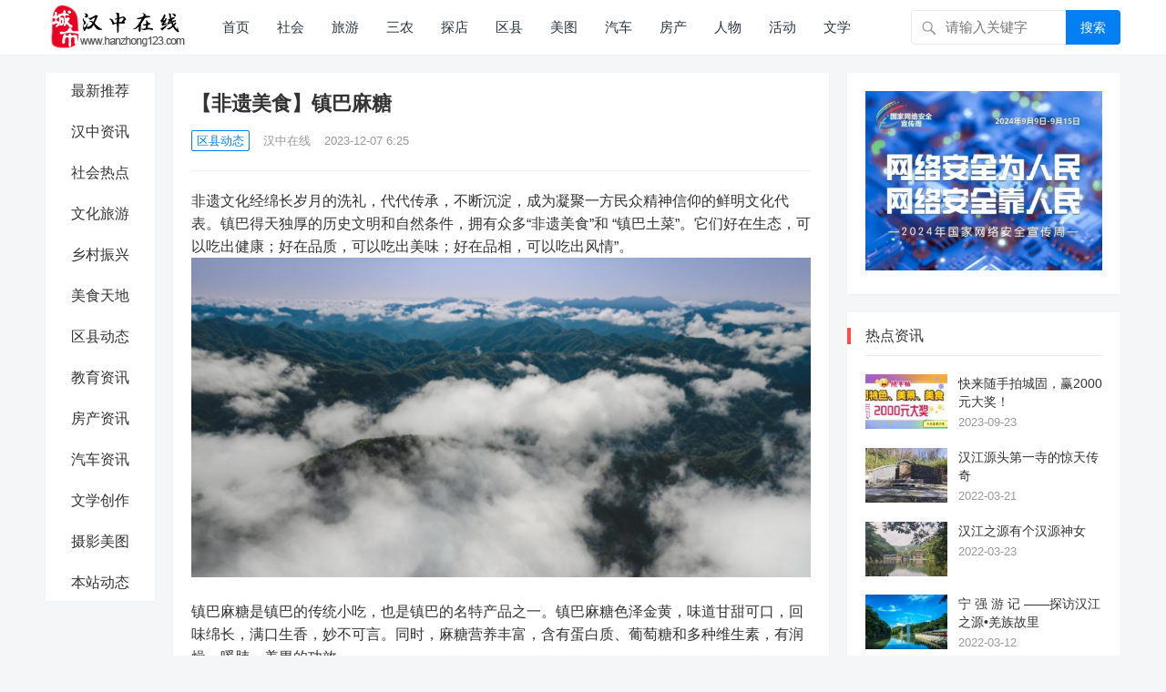

--- FILE ---
content_type: text/html; charset=UTF-8
request_url: http://www.hanzhong123.com/30672.html
body_size: 10236
content:
<!DOCTYPE html><html lang="zh-Hans"><head><meta charset="UTF-8"><meta name="viewport" content="width=device-width, initial-scale=1"><meta http-equiv="X-UA-Compatible" content="IE=edge"><meta name="HandheldFriendly" content="true"><link rel="profile" href="http://gmpg.org/xfn/11"><meta name='robots' content='max-image-preview:large, index, follow' /><link media="all" href="http://www.hanzhong123.com/wp-content/cache/autoptimize/css/autoptimize_8e28141f275cf76cea7b15fab6674dd7.css" rel="stylesheet"><title>【非遗美食】镇巴麻糖 – 汉中在线</title><meta name="keywords" content="【非遗美食】镇巴麻糖" /><meta name="description" content="非遗文化经绵长岁月的洗礼，代代传承，不断沉淀，成为凝聚一方民众精神信仰的鲜明文化代表。镇巴得天独厚的历史文明和自然条件，拥有众多“非遗美食”和 “镇巴土菜”。它们好在生态，可以吃出健康；好在品质，可以" /><link rel='dns-prefetch' href='//www.hanzhong123.com' /> <script type="text/javascript" src="http://www.hanzhong123.com/wp-includes/js/jquery/jquery.min.js?ver=3.7.1" id="jquery-core-js"></script> <script type="text/javascript" id="simple-likes-public-js-js-extra">var simpleLikes = {"ajaxurl":"http:\/\/www.hanzhong123.com\/wp-admin\/admin-ajax.php","like":"\u70b9\u8d5e\u8fd9\u7bc7\u6587\u7ae0","unlike":"\u53d6\u6d88\u70b9\u8d5e"};</script> <link rel="https://api.w.org/" href="http://www.hanzhong123.com/wp-json/" /><link rel="alternate" title="JSON" type="application/json" href="http://www.hanzhong123.com/wp-json/wp/v2/posts/30672" /><link rel="EditURI" type="application/rsd+xml" title="RSD" href="http://www.hanzhong123.com/xmlrpc.php?rsd" /><link rel="canonical" href="http://www.hanzhong123.com/30672.html" /><link rel='shortlink' href='http://www.hanzhong123.com/?p=30672' /><link rel="alternate" title="oEmbed (JSON)" type="application/json+oembed" href="http://www.hanzhong123.com/wp-json/oembed/1.0/embed?url=http%3A%2F%2Fwww.hanzhong123.com%2F30672.html" /><link rel="alternate" title="oEmbed (XML)" type="text/xml+oembed" href="http://www.hanzhong123.com/wp-json/oembed/1.0/embed?url=http%3A%2F%2Fwww.hanzhong123.com%2F30672.html&#038;format=xml" /><link rel="icon" href="http://www.hanzhong123.com/wp-content/uploads/2022/03/cropped-微信图片_20210113132928-32x32.jpg" sizes="32x32" /><link rel="icon" href="http://www.hanzhong123.com/wp-content/uploads/2022/03/cropped-微信图片_20210113132928-192x192.jpg" sizes="192x192" /><link rel="apple-touch-icon" href="http://www.hanzhong123.com/wp-content/uploads/2022/03/cropped-微信图片_20210113132928-180x180.jpg" /><meta name="msapplication-TileImage" content="http://www.hanzhong123.com/wp-content/uploads/2022/03/cropped-微信图片_20210113132928-270x270.jpg" /></head><body class="wp-singular post-template-default single single-post postid-30672 single-format-standard wp-custom-logo wp-theme-zimeiti-1 group-blog"><div id="page" class="site"><header id="masthead" class="site-header clear"><div class="container"><div class="site-branding"><div id="logo"> <span class="helper"></span> <a href="http://www.hanzhong123.com/" class="custom-logo-link" rel="home"><img width="150" height="50" src="http://www.hanzhong123.com/wp-content/uploads/2022/03/cropped-cropped-cropped-251.png" class="custom-logo" alt="汉中在线" decoding="async" loading="eager" /></a></div></div><nav id="primary-nav" class="primary-navigation"><div class="menu-%e9%a1%b6%e9%83%a8%e5%af%bc%e8%88%aa-container"><ul id="primary-menu" class="sf-menu"><li id="menu-item-156" class="menu-item menu-item-type-custom menu-item-object-custom menu-item-home menu-item-156"><a href="http://www.hanzhong123.com">首页</a></li><li id="menu-item-160" class="menu-item menu-item-type-taxonomy menu-item-object-category menu-item-160"><a href="http://www.hanzhong123.com/category/shehui">社会</a></li><li id="menu-item-157" class="menu-item menu-item-type-taxonomy menu-item-object-category menu-item-157"><a href="http://www.hanzhong123.com/category/wenlv">旅游</a></li><li id="menu-item-1240" class="menu-item menu-item-type-taxonomy menu-item-object-category menu-item-1240"><a href="http://www.hanzhong123.com/category/xiangcun">三农</a></li><li id="menu-item-159" class="menu-item menu-item-type-taxonomy menu-item-object-category current-post-ancestor current-menu-parent current-post-parent menu-item-159"><a href="http://www.hanzhong123.com/category/meishi">探店</a></li><li id="menu-item-158" class="menu-item menu-item-type-taxonomy menu-item-object-category current-post-ancestor current-menu-parent current-post-parent menu-item-158"><a href="http://www.hanzhong123.com/category/quxian">区县</a></li><li id="menu-item-161" class="menu-item menu-item-type-taxonomy menu-item-object-category menu-item-161"><a href="http://www.hanzhong123.com/category/sheying">美图</a></li><li id="menu-item-826" class="menu-item menu-item-type-taxonomy menu-item-object-category menu-item-826"><a href="http://www.hanzhong123.com/category/qiche">汽车</a></li><li id="menu-item-827" class="menu-item menu-item-type-taxonomy menu-item-object-category menu-item-827"><a href="http://www.hanzhong123.com/category/fangchan">房产</a></li><li id="menu-item-829" class="menu-item menu-item-type-taxonomy menu-item-object-category menu-item-829"><a href="http://www.hanzhong123.com/category/renwu">人物</a></li><li id="menu-item-830" class="menu-item menu-item-type-taxonomy menu-item-object-category menu-item-830"><a href="http://www.hanzhong123.com/category/huodong">活动</a></li><li id="menu-item-165" class="menu-item menu-item-type-taxonomy menu-item-object-category menu-item-165"><a href="http://www.hanzhong123.com/category/wenxue">文学</a></li></ul></div></nav><div id="slick-mobile-menu"></div> <span class="search-icon"> <span class="genericon genericon-search"> <span>搜索</span></span> <span class="genericon genericon-close"> <span>收起</span></span> </span><div class="header-search"><form id="searchform" method="get" action="http://www.hanzhong123.com/"> <input type="search" name="s" class="search-input" placeholder="请输入关键字" autocomplete="off"> <button type="submit" class="search-submit">搜索</button></form></div></div></header><div id="content" class="site-content container three-col-layout  clear"><div id="primary" class="content-area"><div class="left-col sidebar-2"><nav id="left-nav" class="left-navigation"><div class="menu-%e5%b7%a6%e4%be%a7%e9%87%8d%e7%82%b9%e5%af%bc%e8%88%aa-container"><ul id="left-menu" class="left-menu"><li id="menu-item-143" class="menu-item menu-item-type-taxonomy menu-item-object-category menu-item-143"><a href="http://www.hanzhong123.com/category/zuixin">最新推荐</a></li><li id="menu-item-832" class="menu-item menu-item-type-taxonomy menu-item-object-category menu-item-832"><a href="http://www.hanzhong123.com/category/redian">汉中资讯</a></li><li id="menu-item-149" class="menu-item menu-item-type-taxonomy menu-item-object-category menu-item-149"><a href="http://www.hanzhong123.com/category/shehui">社会热点</a></li><li id="menu-item-146" class="menu-item menu-item-type-taxonomy menu-item-object-category menu-item-146"><a href="http://www.hanzhong123.com/category/wenlv">文化旅游</a></li><li id="menu-item-1246" class="menu-item menu-item-type-taxonomy menu-item-object-category menu-item-1246"><a href="http://www.hanzhong123.com/category/xiangcun">乡村振兴</a></li><li id="menu-item-148" class="menu-item menu-item-type-taxonomy menu-item-object-category current-post-ancestor current-menu-parent current-post-parent menu-item-148"><a href="http://www.hanzhong123.com/category/meishi">美食天地</a></li><li id="menu-item-145" class="menu-item menu-item-type-taxonomy menu-item-object-category current-post-ancestor current-menu-parent current-post-parent menu-item-145"><a href="http://www.hanzhong123.com/category/quxian">区县动态</a></li><li id="menu-item-147" class="menu-item menu-item-type-taxonomy menu-item-object-category menu-item-147"><a href="http://www.hanzhong123.com/category/jiaoyu">教育资讯</a></li><li id="menu-item-150" class="menu-item menu-item-type-taxonomy menu-item-object-category menu-item-150"><a href="http://www.hanzhong123.com/category/fangchan">房产资讯</a></li><li id="menu-item-151" class="menu-item menu-item-type-taxonomy menu-item-object-category menu-item-151"><a href="http://www.hanzhong123.com/category/qiche">汽车资讯</a></li><li id="menu-item-153" class="menu-item menu-item-type-taxonomy menu-item-object-category menu-item-153"><a href="http://www.hanzhong123.com/category/wenxue">文学创作</a></li><li id="menu-item-154" class="menu-item menu-item-type-taxonomy menu-item-object-category menu-item-154"><a href="http://www.hanzhong123.com/category/sheying">摄影美图</a></li><li id="menu-item-30465" class="menu-item menu-item-type-taxonomy menu-item-object-category menu-item-30465"><a href="http://www.hanzhong123.com/category/bzdt">本站动态</a></li></ul></div></nav></div><div class="right-col"><main id="main" class="site-main" ><article id="post-30672" class="post-30672 post type-post status-publish format-standard has-post-thumbnail hentry category-quxian category-meishi"><header class="entry-header"><div id="single-sticky"><h1 class="entry-title">【非遗美食】镇巴麻糖</h1><div class="entry-meta"> <span class="entry-category"> <a href="http://www.hanzhong123.com/category/quxian " >区县动态</a> </span> <span class="entry-author"> <a href="http://www.hanzhong123.com/author/hzzx-admin"> 汉中在线 </a> </span> <span class="entry-date"> 2023-12-07 6:25 </span> <span class="sticky-meta-right"> <span class="meta-right"> </span> </span></div></div></header><div class="entry-content"><section><section><section><section>非遗文化经绵长岁月的洗礼，代代传承，不断沉淀，成为凝聚一方民众精神信仰的鲜明文化代表。镇巴得天独厚的历史文明和自然条件，拥有众多“非遗美食”和 “镇巴土菜”。它们好在生态，可以吃出健康；好在品质，可以吃出美味；好在品相，可以吃出风情”。</section><p><img fetchpriority="high" decoding="async" class="alignnone size-full wp-image-30673" title="640-25" src="http://www.hanzhong123.com/wp-content/uploads/2023/12/640-25.png" alt="640-25" width="720" height="372" srcset="http://www.hanzhong123.com/wp-content/uploads/2023/12/640-25.png 720w, http://www.hanzhong123.com/wp-content/uploads/2023/12/640-25-300x155.png 300w" sizes="(max-width: 720px) 100vw, 720px" /></p><section></section><section>镇巴麻糖是镇巴的传统小吃，也是镇巴的名特产品之一。镇巴麻糖色泽金黄，味道甘甜可口，回味绵长，满口生香，妙不可言。同时，麻糖营养丰富，含有蛋白质、葡萄糖和多种维生素，有润燥、暖肺、养胃的功效。</section><section>基于上述原因，麻糖在镇巴的小吃中独树一帜，虽历史久远，但仍备受钟爱。麻糖虽然好吃，但其制作工艺很复杂，需要两三天的时间，才能吃到味美香甜的麻糖。</section><section></section><p><img decoding="async" class="alignnone size-full wp-image-30674" title="640-26" src="http://www.hanzhong123.com/wp-content/uploads/2023/12/640-26.png" alt="640-26" width="720" height="483" srcset="http://www.hanzhong123.com/wp-content/uploads/2023/12/640-26.png 720w, http://www.hanzhong123.com/wp-content/uploads/2023/12/640-26-300x201.png 300w, http://www.hanzhong123.com/wp-content/uploads/2023/12/640-26-120x80.png 120w" sizes="(max-width: 720px) 100vw, 720px" /></p><section></section><section></section><section>麻糖是选用玉米或是红薯、南瓜、萝卜等作为主料，把玉米粉碎后，浸泡上15个小时左右，然后加水放在锅内煮熟，煮熟后的玉米糊起锅放凉，待温度晾至60°左右，再放入准备好的麦芽。麦芽是选用上好的麦粒，在常温20°左右的室内培育，每天早晚浇水，约一周即可出芽，麦芽需洗净后粉碎成麦芽乳。放入玉米糊中的麦芽其实就是麦芽乳。搅拌均匀后盖上盖子发酵三个小时，再倒入锅中煮至沸腾，接着，倒入过滤布过滤，把沉淀后的汁倒入锅中，用大火熬上7、8个小时，熬到水分蒸发，只剩粘稠度很高的金黄色糖份时，拌入核桃，花生等，再倒入模子中完全冷却，就成了色泽金黄，甘甜适中，美味可口，营养丰富的麻糖了。</section><section></section><section><img decoding="async" class="alignnone size-full wp-image-30675" title="640-27" src="http://www.hanzhong123.com/wp-content/uploads/2023/12/640-27.png" alt="640-27" width="720" height="522" srcset="http://www.hanzhong123.com/wp-content/uploads/2023/12/640-27.png 720w, http://www.hanzhong123.com/wp-content/uploads/2023/12/640-27-300x218.png 300w" sizes="(max-width: 720px) 100vw, 720px" /></section><section></section><section>镇巴麻糖保持着流传久远的传统工艺，选用纯天然的绿色食品加工而成，其制作工艺之精湛，选料之精华，味道之甜美，历史之悠久而闻名已久，到镇巴提起麻糖，童叟皆知，无人不晓，麻糖已成为人们居家旅行，馈赠亲友之特色美味佳品。</section></section></section></section><section>来源：镇巴旅游</section></div><div class="entry-footer clear"><div class="entry-tags"></div><div class="entry-footer-right"> <span class="entry-like"> <span class="sl-wrapper"><a href="http://www.hanzhong123.com/wp-admin/admin-ajax.php?action=process_simple_like&post_id=30672&nonce=d13ff752e7&is_comment=0&disabled=true" class="sl-button sl-button-30672" data-nonce="d13ff752e7" data-post-id="30672" data-iscomment="0" title="点赞这篇文章"><span class="sl-count">99 <em>赞</em></span></a><span class="sl-loader"></span></span> </span></div></div></article><div class="entry-related clear"><h3>为您推荐</h3><div class="related-loop clear"><div class="hentry ht_grid_1_3"> <a class="thumbnail-link" href="http://www.hanzhong123.com/44141.html"><div class="thumbnail-wrap"> <img width="280" height="176" src="http://www.hanzhong123.com/wp-content/uploads/2026/01/微信图片_2026-01-28_125805_502-280x176.jpg" class="attachment-zimeiti_1_list_thumb size-zimeiti_1_list_thumb wp-post-image"  decoding="async" loading="eager" title="趣味“乐考”促成长，多元评价助“双减”缩略图" alt="趣味“乐考”促成长，多元评价助“双减”缩略图" /></div> </a><h2 class="entry-title"><a href="http://www.hanzhong123.com/44141.html">趣味“乐考”促成长，多元评价助“双减”</a></h2></div><div class="hentry ht_grid_1_3"> <a class="thumbnail-link" href="http://www.hanzhong123.com/44121.html"><div class="thumbnail-wrap"> <img width="280" height="176" src="http://www.hanzhong123.com/wp-content/uploads/2026/01/640-167-280x176.jpeg" class="attachment-zimeiti_1_list_thumb size-zimeiti_1_list_thumb wp-post-image"  decoding="async" loading="eager" title="佛坪1民宿，获评全国甲级！缩略图" alt="佛坪1民宿，获评全国甲级！缩略图" /></div> </a><h2 class="entry-title"><a href="http://www.hanzhong123.com/44121.html">佛坪1民宿，获评全国甲级！</a></h2></div><div class="hentry ht_grid_1_3 last"> <a class="thumbnail-link" href="http://www.hanzhong123.com/44087.html"><div class="thumbnail-wrap"> <img width="280" height="176" src="http://www.hanzhong123.com/wp-content/uploads/2026/01/640-153-280x176.jpeg" class="attachment-zimeiti_1_list_thumb size-zimeiti_1_list_thumb wp-post-image"  decoding="async" loading="eager" title="草川子下雪啦！九鼎山的雪景真的不可错过~缩略图" alt="草川子下雪啦！九鼎山的雪景真的不可错过~缩略图" /></div> </a><h2 class="entry-title"><a href="http://www.hanzhong123.com/44087.html">草川子下雪啦！九鼎山的雪景真的不可错过~</a></h2></div><div class="hentry ht_grid_1_3"> <a class="thumbnail-link" href="http://www.hanzhong123.com/44071.html"><div class="thumbnail-wrap"> <img width="280" height="176" src="http://www.hanzhong123.com/wp-content/uploads/2026/01/640-140-280x176.jpeg" class="attachment-zimeiti_1_list_thumb size-zimeiti_1_list_thumb wp-post-image"  decoding="async" loading="eager" title="秦岭留坝：雪是背景，暖是底色缩略图" alt="秦岭留坝：雪是背景，暖是底色缩略图" /></div> </a><h2 class="entry-title"><a href="http://www.hanzhong123.com/44071.html">秦岭留坝：雪是背景，暖是底色</a></h2></div><div class="hentry ht_grid_1_3"> <a class="thumbnail-link" href="http://www.hanzhong123.com/44043.html"><div class="thumbnail-wrap"> <img width="280" height="176" src="http://www.hanzhong123.com/wp-content/uploads/2026/01/640-136-280x176.jpeg" class="attachment-zimeiti_1_list_thumb size-zimeiti_1_list_thumb wp-post-image"  decoding="async" loading="eager" title="滑雪场+索道恢复运营！快去汉江源赏雪啦缩略图" alt="滑雪场+索道恢复运营！快去汉江源赏雪啦缩略图" /></div> </a><h2 class="entry-title"><a href="http://www.hanzhong123.com/44043.html">滑雪场+索道恢复运营！快去汉江源赏雪啦</a></h2></div><div class="hentry ht_grid_1_3 last"> <a class="thumbnail-link" href="http://www.hanzhong123.com/44038.html"><div class="thumbnail-wrap"> <img width="280" height="176" src="http://www.hanzhong123.com/wp-content/uploads/2026/01/图片3333-280x176.png" class="attachment-zimeiti_1_list_thumb size-zimeiti_1_list_thumb wp-post-image"  decoding="async" loading="eager" title="城固县公安局经侦大队送法入企 筑牢企业风险“防火墙”缩略图" alt="城固县公安局经侦大队送法入企 筑牢企业风险“防火墙”缩略图" /></div> </a><h2 class="entry-title"><a href="http://www.hanzhong123.com/44038.html">城固县公安局经侦大队送法入企 筑牢企业风险“防火墙”</a></h2></div></div></div></main></div></div><aside id="secondary" class="widget-area sidebar"><div id="media_image-15" class="widget widget_media_image"><a href="http://www.hanzhong123.com/wp-content/uploads/2024/09/11.pdf"><img width="779" height="589" src="http://www.hanzhong123.com/wp-content/uploads/2024/09/微信图片_20240909202515.jpg" class="image wp-image-36975  attachment-full size-full" alt="" style="max-width: 100%; height: auto;" decoding="async" srcset="http://www.hanzhong123.com/wp-content/uploads/2024/09/微信图片_20240909202515.jpg 779w, http://www.hanzhong123.com/wp-content/uploads/2024/09/微信图片_20240909202515-300x227.jpg 300w, http://www.hanzhong123.com/wp-content/uploads/2024/09/微信图片_20240909202515-768x581.jpg 768w" sizes="(max-width: 779px) 100vw, 779px" loading="eager" /></a></div><div id="zimeiti_1-views-3" class="widget widget-zimeiti_1-views widget_posts_thumbnail"><h2 class="widget-title">热点资讯</h2><ul><li class="clear"><a href="http://www.hanzhong123.com/27691.html" rel="bookmark"><div class="thumbnail-wrap"><img width="120" height="80" src="http://www.hanzhong123.com/wp-content/uploads/2023/09/1-1695549627-120x80.jpeg" class="attachment-zimeiti_1_widget_post_thumb size-zimeiti_1_widget_post_thumb wp-post-image"  decoding="async" loading="eager" title="快来随手拍城固，赢2000元大奖！缩略图" alt="快来随手拍城固，赢2000元大奖！缩略图" /></div></a><div class="entry-wrap"><a href="http://www.hanzhong123.com/27691.html" rel="bookmark">快来随手拍城固，赢2000元大奖！</a><div class="entry-meta">2023-09-23</div></div></li><li class="clear"><a href="http://www.hanzhong123.com/1095.html" rel="bookmark"><div class="thumbnail-wrap"><img width="120" height="80" src="http://www.hanzhong123.com/wp-content/uploads/2022/03/微信图片_20220321121452-120x80.jpg" class="attachment-zimeiti_1_widget_post_thumb size-zimeiti_1_widget_post_thumb wp-post-image"  decoding="async" srcset="http://www.hanzhong123.com/wp-content/uploads/2022/03/微信图片_20220321121452-120x80.jpg 120w, http://www.hanzhong123.com/wp-content/uploads/2022/03/微信图片_20220321121452-600x405.jpg 600w, http://www.hanzhong123.com/wp-content/uploads/2022/03/微信图片_20220321121452.jpg 750w" sizes="(max-width: 120px) 100vw, 120px" loading="eager" title="汉江源头第一寺的惊天传奇缩略图" alt="汉江源头第一寺的惊天传奇缩略图" /></div></a><div class="entry-wrap"><a href="http://www.hanzhong123.com/1095.html" rel="bookmark">汉江源头第一寺的惊天传奇</a><div class="entry-meta">2022-03-21</div></div></li><li class="clear"><a href="http://www.hanzhong123.com/1267.html" rel="bookmark"><div class="thumbnail-wrap"><img width="120" height="80" src="http://www.hanzhong123.com/wp-content/uploads/2022/03/360截图20220323124158898-120x80.jpg" class="attachment-zimeiti_1_widget_post_thumb size-zimeiti_1_widget_post_thumb wp-post-image"  decoding="async" loading="eager" title="汉江之源有个汉源神女缩略图" alt="汉江之源有个汉源神女缩略图" /></div></a><div class="entry-wrap"><a href="http://www.hanzhong123.com/1267.html" rel="bookmark">汉江之源有个汉源神女</a><div class="entry-meta">2022-03-23</div></div></li><li class="clear"><a href="http://www.hanzhong123.com/378.html" rel="bookmark"><div class="thumbnail-wrap"><img width="120" height="80" src="http://www.hanzhong123.com/wp-content/uploads/2022/03/360截图20220312220128252-120x80.jpg" class="attachment-zimeiti_1_widget_post_thumb size-zimeiti_1_widget_post_thumb wp-post-image"  decoding="async" loading="eager" title="宁 强 游 记  ——探访汉江之源•羌族故里缩略图" alt="宁 强 游 记  ——探访汉江之源•羌族故里缩略图" /></div></a><div class="entry-wrap"><a href="http://www.hanzhong123.com/378.html" rel="bookmark">宁 强 游 记  ——探访汉江之源•羌族故里</a><div class="entry-meta">2022-03-12</div></div></li><li class="clear"><a href="http://www.hanzhong123.com/31812.html" rel="bookmark"><div class="thumbnail-wrap"><img width="120" height="80" src="http://www.hanzhong123.com/wp-content/uploads/2024/01/640-128-120x80.jpeg" class="attachment-zimeiti_1_widget_post_thumb size-zimeiti_1_widget_post_thumb wp-post-image"  decoding="async" srcset="http://www.hanzhong123.com/wp-content/uploads/2024/01/640-128-120x80.jpeg 120w, http://www.hanzhong123.com/wp-content/uploads/2024/01/640-128-688x460.jpeg 688w" sizes="(max-width: 120px) 100vw, 120px" loading="eager" title="陕西男生、女生平均身高公布，最高的是&#8230;&#8230;缩略图" alt="陕西男生、女生平均身高公布，最高的是&#8230;&#8230;缩略图" /></div></a><div class="entry-wrap"><a href="http://www.hanzhong123.com/31812.html" rel="bookmark">陕西男生、女生平均身高公布，最高的是&#8230;&#8230;</a><div class="entry-meta">2024-01-15</div></div></li></ul></div><div id="media_gallery-3" class="widget widget_media_gallery"><h2 class="widget-title">图集</h2><ul class="gallery-slider"><li><img src='http://www.hanzhong123.com/wp-content/uploads/2023/07/微信图片_20230719123236-820x460.jpg' alt="" /></li><li><img src='http://www.hanzhong123.com/wp-content/uploads/2022/04/e7e50bd3f018a918145c591522be148f_800x534-800x460.jpg' alt="" /></li><li><img src='http://www.hanzhong123.com/wp-content/uploads/2022/04/东大门-820x460.jpg' alt="" /></li><li><img src='http://www.hanzhong123.com/wp-content/uploads/2022/04/036A2597_副本-820x460.jpg' alt="" /></li><li><img src='http://www.hanzhong123.com/wp-content/uploads/2022/03/u4201865487304027345fm173sE02226F102403F4547B985540300C0F2w640h310img.jpeg' alt="" /></li><li><img src='http://www.hanzhong123.com/wp-content/uploads/2022/03/b54fcd683a5eacb822567daa35e536a2-820x460.jpeg' alt="" /></li><li><img src='http://www.hanzhong123.com/wp-content/uploads/2022/03/201806041014002-800x460.png' alt="" /></li><li><img src='http://www.hanzhong123.com/wp-content/uploads/2022/03/图片4-820x460.png' alt="" /><div class="image-desc">踏青享受春日美景</div></li></ul></div><div id="zimeiti_1-random-5" class="widget widget-zimeiti_1-random widget_posts_thumbnail"><ul><li class="clear"><a href="http://www.hanzhong123.com/34798.html" rel="bookmark"><div class="thumbnail-wrap"><img width="120" height="80" src="http://www.hanzhong123.com/wp-content/uploads/2024/05/492-120x80.jpg" class="attachment-zimeiti_1_widget_post_thumb size-zimeiti_1_widget_post_thumb wp-post-image"  decoding="async" loading="eager" title="汉中市质检中心开展“火种计划”青年论坛活动缩略图" alt="汉中市质检中心开展“火种计划”青年论坛活动缩略图" /></div></a><div class="entry-wrap"><a href="http://www.hanzhong123.com/34798.html" rel="bookmark">汉中市质检中心开展“火种计划”青年论坛活动</a><div class="entry-meta">2024-05-09</div></div></li><li class="clear"><a href="http://www.hanzhong123.com/39962.html" rel="bookmark"><div class="thumbnail-wrap"><img width="120" height="80" src="http://www.hanzhong123.com/wp-content/uploads/2025/03/640-30-120x80.jpeg" class="attachment-zimeiti_1_widget_post_thumb size-zimeiti_1_widget_post_thumb wp-post-image"  decoding="async" loading="eager" title="徒步金刚峡：山水之间觅本真缩略图" alt="徒步金刚峡：山水之间觅本真缩略图" /></div></a><div class="entry-wrap"><a href="http://www.hanzhong123.com/39962.html" rel="bookmark">徒步金刚峡：山水之间觅本真</a><div class="entry-meta">2025-03-07</div></div></li><li class="clear"><a href="http://www.hanzhong123.com/41367.html" rel="bookmark"><div class="thumbnail-wrap"><img width="120" height="80" src="http://www.hanzhong123.com/wp-content/uploads/2025/06/202506200026321001-120x80.jpg" class="attachment-zimeiti_1_widget_post_thumb size-zimeiti_1_widget_post_thumb wp-post-image"  decoding="async" loading="eager" title="农银人寿陕西分公司积极开展防范非法集资宣传月活动缩略图" alt="农银人寿陕西分公司积极开展防范非法集资宣传月活动缩略图" /></div></a><div class="entry-wrap"><a href="http://www.hanzhong123.com/41367.html" rel="bookmark">农银人寿陕西分公司积极开展防范非法集资宣传月活动</a><div class="entry-meta">2025-06-20</div></div></li><li class="clear"><a href="http://www.hanzhong123.com/11181.html" rel="bookmark"><div class="thumbnail-wrap"><img width="120" height="80" src="http://www.hanzhong123.com/wp-content/uploads/2022/09/640-199-120x80.jpeg" class="attachment-zimeiti_1_widget_post_thumb size-zimeiti_1_widget_post_thumb wp-post-image"  decoding="async" loading="eager" title="西乡县新媒体协会正式成立缩略图" alt="西乡县新媒体协会正式成立缩略图" /></div></a><div class="entry-wrap"><a href="http://www.hanzhong123.com/11181.html" rel="bookmark">西乡县新媒体协会正式成立</a><div class="entry-meta">2022-09-11</div></div></li><li class="clear"><a href="http://www.hanzhong123.com/36509.html" rel="bookmark"><div class="thumbnail-wrap"><img width="120" height="80" src="http://www.hanzhong123.com/wp-content/uploads/2024/08/640-23-120x80.png" class="attachment-zimeiti_1_widget_post_thumb size-zimeiti_1_widget_post_thumb wp-post-image"  decoding="async" loading="eager" title="【夏季行动】勉县刑警快速侦破盗窃贵金属材料案件缩略图" alt="【夏季行动】勉县刑警快速侦破盗窃贵金属材料案件缩略图" /></div></a><div class="entry-wrap"><a href="http://www.hanzhong123.com/36509.html" rel="bookmark">【夏季行动】勉县刑警快速侦破盗窃贵金属材料案件</a><div class="entry-meta">2024-08-11</div></div></li><li class="clear"><a href="http://www.hanzhong123.com/31450.html" rel="bookmark"><div class="thumbnail-wrap"><img width="120" height="80" src="http://www.hanzhong123.com/wp-content/uploads/2024/01/640-120x80.gif" class="attachment-zimeiti_1_widget_post_thumb size-zimeiti_1_widget_post_thumb wp-post-image"  decoding="async" srcset="http://www.hanzhong123.com/wp-content/uploads/2024/01/640-120x80.gif 120w, http://www.hanzhong123.com/wp-content/uploads/2024/01/640-480x321.gif 480w" sizes="(max-width: 120px) 100vw, 120px" loading="eager" title="公历2024年比农历龙年长12天，为啥？缩略图" alt="公历2024年比农历龙年长12天，为啥？缩略图" /></div></a><div class="entry-wrap"><a href="http://www.hanzhong123.com/31450.html" rel="bookmark">公历2024年比农历龙年长12天，为啥？</a><div class="entry-meta">2024-01-03</div></div></li><li class="clear"><a href="http://www.hanzhong123.com/44112.html" rel="bookmark"><div class="thumbnail-wrap"><img width="120" height="80" src="http://www.hanzhong123.com/wp-content/uploads/2026/01/640-58-120x80.png" class="attachment-zimeiti_1_widget_post_thumb size-zimeiti_1_widget_post_thumb wp-post-image"  decoding="async" loading="eager" title="找回的是物品 温暖的是民心缩略图" alt="找回的是物品 温暖的是民心缩略图" /></div></a><div class="entry-wrap"><a href="http://www.hanzhong123.com/44112.html" rel="bookmark">找回的是物品 温暖的是民心</a><div class="entry-meta">2026-01-26</div></div></li><li class="clear"><a href="http://www.hanzhong123.com/39452.html" rel="bookmark"><div class="thumbnail-wrap"><img width="120" height="80" src="http://www.hanzhong123.com/wp-content/uploads/2025/01/640-7-120x80.jpg" class="attachment-zimeiti_1_widget_post_thumb size-zimeiti_1_widget_post_thumb wp-post-image"  decoding="async" loading="eager" title="低于市场价！汉中投放冬春蔬菜→缩略图" alt="低于市场价！汉中投放冬春蔬菜→缩略图" /></div></a><div class="entry-wrap"><a href="http://www.hanzhong123.com/39452.html" rel="bookmark">低于市场价！汉中投放冬春蔬菜→</a><div class="entry-meta">2025-01-21</div></div></li><li class="clear"><a href="http://www.hanzhong123.com/27601.html" rel="bookmark"><div class="thumbnail-wrap"><img width="120" height="80" src="http://www.hanzhong123.com/wp-content/uploads/2023/09/10-1695122738-120x80.jpeg" class="attachment-zimeiti_1_widget_post_thumb size-zimeiti_1_widget_post_thumb wp-post-image"  decoding="async" loading="eager" title="9月22日至24日陕西全省有降水天气 伴有弱降温缩略图" alt="9月22日至24日陕西全省有降水天气 伴有弱降温缩略图" /></div></a><div class="entry-wrap"><a href="http://www.hanzhong123.com/27601.html" rel="bookmark">9月22日至24日陕西全省有降水天气 伴有弱降温</a><div class="entry-meta">2023-09-22</div></div></li><li class="clear"><a href="http://www.hanzhong123.com/36636.html" rel="bookmark"><div class="thumbnail-wrap"><img width="120" height="80" src="http://www.hanzhong123.com/wp-content/uploads/2024/08/true-120x80.jpg" class="attachment-zimeiti_1_widget_post_thumb size-zimeiti_1_widget_post_thumb wp-post-image"  decoding="async" loading="eager" title="注意！汉中102路公交线路终点临时调整缩略图" alt="注意！汉中102路公交线路终点临时调整缩略图" /></div></a><div class="entry-wrap"><a href="http://www.hanzhong123.com/36636.html" rel="bookmark">注意！汉中102路公交线路终点临时调整</a><div class="entry-meta">2024-08-19</div></div></li></ul></div><div id="media_image-8" class="widget widget_media_image"><img width="780" height="439" src="http://www.hanzhong123.com/wp-content/uploads/2023/07/微信图片_20230719123236-780x439.jpg" class="image wp-image-25217  attachment-medium size-medium" alt="" style="max-width: 100%; height: auto;" decoding="async" srcset="http://www.hanzhong123.com/wp-content/uploads/2023/07/微信图片_20230719123236-780x439.jpg 780w, http://www.hanzhong123.com/wp-content/uploads/2023/07/微信图片_20230719123236-300x169.jpg 300w, http://www.hanzhong123.com/wp-content/uploads/2023/07/微信图片_20230719123236-768x432.jpg 768w, http://www.hanzhong123.com/wp-content/uploads/2023/07/微信图片_20230719123236-1536x864.jpg 1536w, http://www.hanzhong123.com/wp-content/uploads/2023/07/微信图片_20230719123236-281x158.jpg 281w, http://www.hanzhong123.com/wp-content/uploads/2023/07/微信图片_20230719123236-820x460.jpg 820w, http://www.hanzhong123.com/wp-content/uploads/2023/07/微信图片_20230719123236.jpg 1920w" sizes="(max-width: 780px) 100vw, 780px" loading="eager" /></div><div id="media_image-11" class="widget widget_media_image"><a href="https://www.12377.cn/"><img width="208" height="60" src="http://www.hanzhong123.com/wp-content/uploads/2022/09/jubao001.png" class="image wp-image-10700  attachment-full size-full" alt="" style="max-width: 100%; height: auto;" decoding="async" loading="eager" /></a></div><div id="media_image-16" class="widget widget_media_image"><a href="http://www.shaanxijubao.cn/"><img width="780" height="181" src="http://www.hanzhong123.com/wp-content/uploads/2023/11/360截图20231129223221636-780x181.jpg" class="image wp-image-30457  attachment-medium size-medium" alt="" style="max-width: 100%; height: auto;" decoding="async" srcset="http://www.hanzhong123.com/wp-content/uploads/2023/11/360截图20231129223221636-780x181.jpg 780w, http://www.hanzhong123.com/wp-content/uploads/2023/11/360截图20231129223221636-300x70.jpg 300w, http://www.hanzhong123.com/wp-content/uploads/2023/11/360截图20231129223221636-768x179.jpg 768w, http://www.hanzhong123.com/wp-content/uploads/2023/11/360截图20231129223221636.jpg 864w" sizes="(max-width: 780px) 100vw, 780px" loading="eager" /></a></div><div id="media_image-17" class="widget widget_media_image"><a href="https://www.shaanxipiyao.cn/1a7c516e27513ac0984eeb5b6a0c8e5c/node_1.html"><img width="465" height="144" src="http://www.hanzhong123.com/wp-content/uploads/2023/11/ed5a26ff32a64ccead422fefac4b9b11.png" class="image wp-image-30458  attachment-full size-full" alt="" style="max-width: 100%; height: auto;" decoding="async" srcset="http://www.hanzhong123.com/wp-content/uploads/2023/11/ed5a26ff32a64ccead422fefac4b9b11.png 465w, http://www.hanzhong123.com/wp-content/uploads/2023/11/ed5a26ff32a64ccead422fefac4b9b11-300x93.png 300w" sizes="(max-width: 465px) 100vw, 465px" loading="eager" /></a></div><div id="media_image-18" class="widget widget_media_image"><a href="https://www.shaanxijubao.cn/xglj/04.html"><img width="389" height="63" src="http://www.hanzhong123.com/wp-content/uploads/2023/11/360截图20231129223731108.jpg" class="image wp-image-30459  attachment-full size-full" alt="" style="max-width: 100%; height: auto;" decoding="async" srcset="http://www.hanzhong123.com/wp-content/uploads/2023/11/360截图20231129223731108.jpg 389w, http://www.hanzhong123.com/wp-content/uploads/2023/11/360截图20231129223731108-300x49.jpg 300w" sizes="(max-width: 389px) 100vw, 389px" loading="eager" /></a></div><div id="media_image-20" class="widget widget_media_image"><a href="https://www.shaanxijubao.cn/notice/yynotice.html"><img width="343" height="113" src="http://www.hanzhong123.com/wp-content/uploads/2023/11/360截图20231129224335011.jpg" class="image wp-image-30461  attachment-full size-full" alt="" style="max-width: 100%; height: auto;" decoding="async" srcset="http://www.hanzhong123.com/wp-content/uploads/2023/11/360截图20231129224335011.jpg 343w, http://www.hanzhong123.com/wp-content/uploads/2023/11/360截图20231129224335011-300x99.jpg 300w" sizes="(max-width: 343px) 100vw, 343px" loading="eager" /></a></div><div id="media_image-21" class="widget widget_media_image"><a href="https://www.shaanxijubao.cn/notice/yynotice.html"><img width="352" height="109" src="http://www.hanzhong123.com/wp-content/uploads/2023/11/360截图20231129224547441.jpg" class="image wp-image-30462  attachment-full size-full" alt="" style="max-width: 100%; height: auto;" decoding="async" srcset="http://www.hanzhong123.com/wp-content/uploads/2023/11/360截图20231129224547441.jpg 352w, http://www.hanzhong123.com/wp-content/uploads/2023/11/360截图20231129224547441-300x93.jpg 300w" sizes="(max-width: 352px) 100vw, 352px" loading="eager" /></a></div><div id="text-14" class="widget widget_text"><div class="textwidget"><p>陕西省互联网违法和不良信息举报电话029-63907152</p><p>汉中市互联网违法和不良信息举报电话0916-2226631</p><p>本站举报电话: 18691666845</p><p>举报邮箱：<a href="mailto:hzzxjb@163.com">hzzxjb@163.com</a><br /> 地址：陕西省汉中市<br /> 邮编：723000</p></div></div><div id="text-8" class="widget widget_text"><h2 class="widget-title">友情链接</h2><div class="textwidget"><p><a href="https://www.2ya.com.cn/">公主岭市</a>    <a href="http://www.aidonghai.com/">东海生活网</a>     <a href="http://www.hzzc.cc">汉中之窗</a></p></div></div><div id="text-3" class="widget widget_text"><div class="textwidget"><p>© 2010-2024 汉中在线  版权所有<br /> <a href="https://beian.miit.gov.cn/">陕ICP备19010126号-5</a><br /> <a href="http://www.beian.gov.cn/portal/registerSystemInfo?recordcode=61070202000242">陕公网安备 61070202000242号</a><br /> 本站电话：18691666845<br /> 邮箱：<a href="mailto:hzcszx@qq.com">hzcszx@qq.com</a>   (投 稿）</p></div></div><div id="text-18" class="widget widget_text"><h2 class="widget-title">声明：</h2><div class="textwidget"><p>文章内容如涉及作品内容、版权和其它问题，请在30日内与本网联系，我们将在第一时间删除内容。文章只提供参考并不构成任何投资及应用建议。</p></div></div></aside></div><footer id="colophon" class="site-footer "><div class="clear"></div><div id="site-bottom" class="clear"><div class="container"><div class="site-info"> © 2010-2026 <a href="http://www.hanzhong123.com">汉中在线</a> - 版权所有 <br/> <a href="https://beian.miit.gov.cn/#/Integrated/index" target="_blank">陕ICP备19010126号</a> <br/> <a href="http://www.beian.gov.cn/portal/registerSystemInfo?recordcode=61070202000242">陕公网安备 61070202000242号</a> <br/> 邮箱：hzcszx@qq.com   (投稿/联系）</div></div></div></footer></div> <script type="speculationrules">{"prefetch":[{"source":"document","where":{"and":[{"href_matches":"\/*"},{"not":{"href_matches":["\/wp-*.php","\/wp-admin\/*","\/wp-content\/uploads\/*","\/wp-content\/*","\/wp-content\/plugins\/*","\/wp-content\/themes\/zimeiti-1\/*","\/*\\?(.+)"]}},{"not":{"selector_matches":"a[rel~=\"nofollow\"]"}},{"not":{"selector_matches":".no-prefetch, .no-prefetch a"}}]},"eagerness":"conservative"}]}</script> <div class="wp-bottom-menu" id="wp-bottom-menu"> <a href="javascript:void(0);" title="搜索" class="wp-bottom-menu-item wp-bottom-menu-search-form-trigger"><div class="wp-bottom-menu-icon-wrapper"> <i class="wp-bottom-menu-item-icons fa ancient-gate-fill"></i></div> <span>搜索</span> </a></div><div class="wp-bottom-menu-search-form-wrapper" id="wp-bottom-menu-search-form-wrapper"><form role="search" method="get" action="http://www.hanzhong123.com/" class="wp-bottom-menu-search-form"> <i class="fa fa-search"></i> <input type="hidden" name="post_type" value="post" /> <input type="search" class="search-field" placeholder="搜索" value="" name="s" /></form></div> <script type="text/javascript" src="http://www.hanzhong123.com/wp-content/cache/autoptimize/js/autoptimize_single_5ee990907b315027da600eeeaee2e04b.js?ver=6.8.3" id="html5-js"></script> <div id="back-top"> <a href="#top" title="返回顶部"><span class="genericon genericon-collapse"></span></a></div> <script>(function($){ //create closure so we can safely use $ as alias for jQuery

    $(document).ready(function(){

        "use strict";

			
        /*-----------------------------------------------------------------------------------*/
        /*  Sticky Breadcrumbs
        /*-----------------------------------------------------------------------------------*/		
		$(window).scroll(function(){
		    var aTop = 200;
		    if( ( $(this).scrollTop()>=aTop) ){  

		    			
			        $('.single .site-main .entry-header').addClass('sticky-breadcrumbs');
			        $('.single #primary article.hentry').css('padding-top', '110px');
			        $('#single-sticky').addClass(' container');
		        
					 
			        $('.single .left-col').addClass('header-scrolled');
								
		    } else {

		    		
			        $('.single .site-main .entry-header').removeClass('sticky-breadcrumbs');
			        $('.single #primary article.hentry').css('padding-top', '0');
			        $('#single-sticky').removeClass(' container');
		        
		        	                
		        	$('.single .left-col').removeClass('header-scrolled');   
		                                        
		    }
		});	
 		
 		
        /*-----------------------------------------------------------------------------------*/
        /*  Sticky Left Navigation
        /*-----------------------------------------------------------------------------------*/
			 
			$(".left-col").sticky( { topSpacing: 0 } );
		
        /*-----------------------------------------------------------------------------------*/
        /*  Slick Mobile Menu
        /*-----------------------------------------------------------------------------------*/
        $('#primary-menu').slicknav({
            prependTo: '#slick-mobile-menu',
            allowParentLinks: true,
            label: '导航'
        });    		

    });

})(jQuery);</script> <script defer src="http://www.hanzhong123.com/wp-content/cache/autoptimize/js/autoptimize_ef4ec02009f88b773ccf7e63bfee330d.js"></script></body></html>
<!-- Dynamic page generated in 0.213 seconds. -->
<!-- Cached page generated by WP-Super-Cache on 2026-01-29 14:06:42 -->

<!-- super cache -->